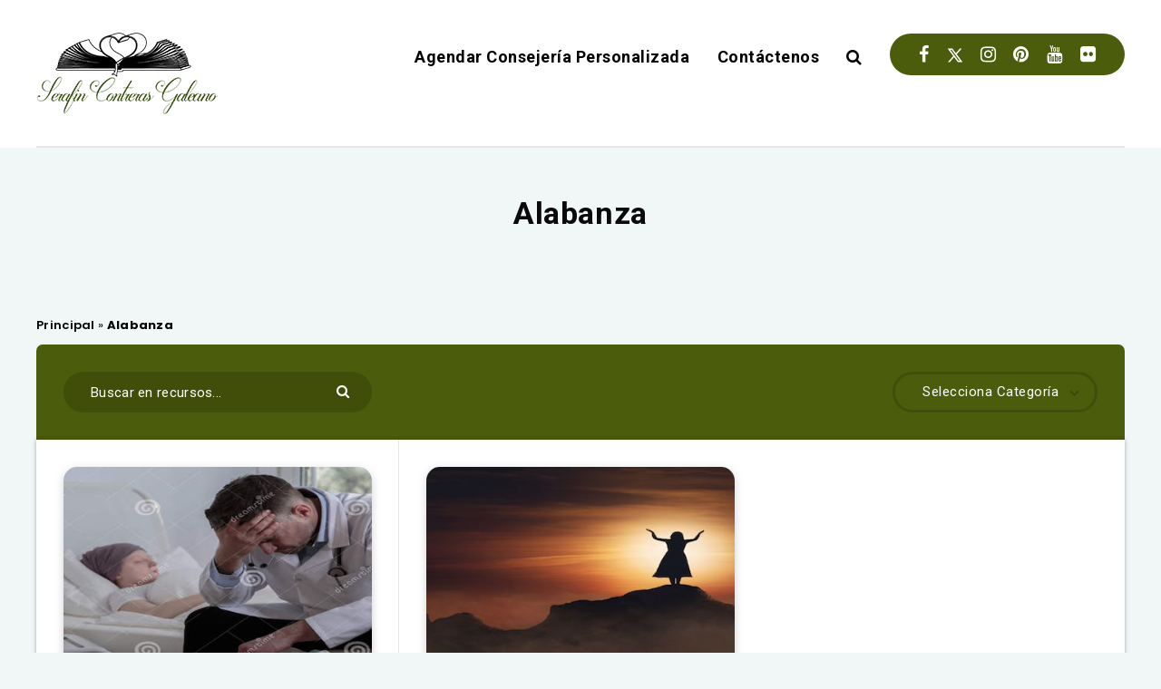

--- FILE ---
content_type: text/html; charset=utf-8
request_url: https://www.google.com/recaptcha/api2/aframe
body_size: 268
content:
<!DOCTYPE HTML><html><head><meta http-equiv="content-type" content="text/html; charset=UTF-8"></head><body><script nonce="s066v3UWI0GYflUdxskjbA">/** Anti-fraud and anti-abuse applications only. See google.com/recaptcha */ try{var clients={'sodar':'https://pagead2.googlesyndication.com/pagead/sodar?'};window.addEventListener("message",function(a){try{if(a.source===window.parent){var b=JSON.parse(a.data);var c=clients[b['id']];if(c){var d=document.createElement('img');d.src=c+b['params']+'&rc='+(localStorage.getItem("rc::a")?sessionStorage.getItem("rc::b"):"");window.document.body.appendChild(d);sessionStorage.setItem("rc::e",parseInt(sessionStorage.getItem("rc::e")||0)+1);localStorage.setItem("rc::h",'1764982200423');}}}catch(b){}});window.parent.postMessage("_grecaptcha_ready", "*");}catch(b){}</script></body></html>